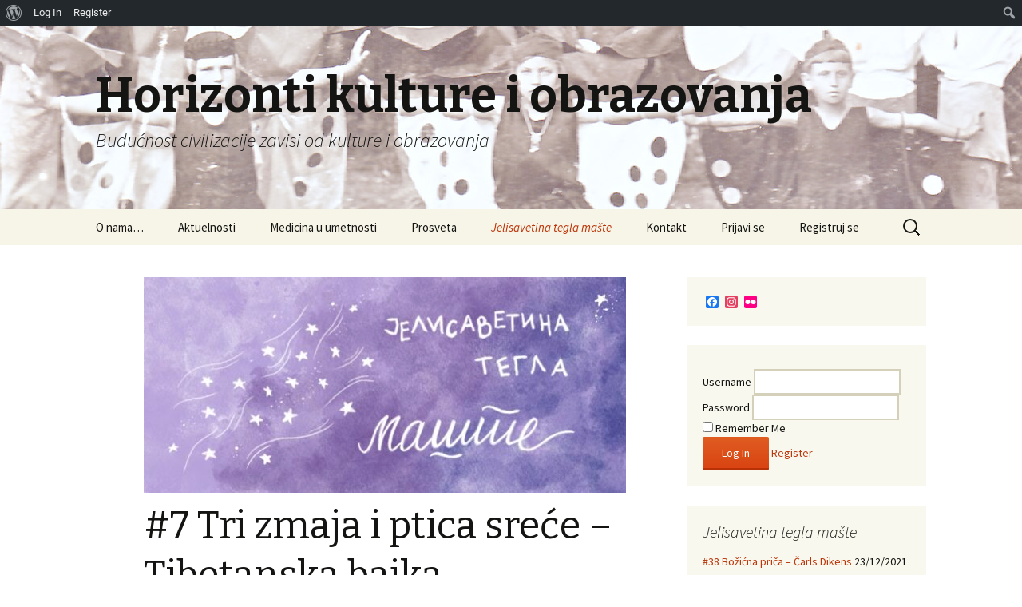

--- FILE ---
content_type: text/html; charset=UTF-8
request_url: https://www.horizontiko.rs/archives/podcast/7-tri-zmaja-i-ptica-srece-tibetanska-bajka
body_size: 60603
content:
<!DOCTYPE html>
<!--[if IE 7]>
<html class="ie ie7" lang="en"
	prefix="og: https://ogp.me/ns#" >
<![endif]-->
<!--[if IE 8]>
<html class="ie ie8" lang="en"
	prefix="og: https://ogp.me/ns#" >
<![endif]-->
<!--[if !(IE 7) & !(IE 8)]><!-->
<html lang="en"
	prefix="og: https://ogp.me/ns#" >
<!--<![endif]-->
<head>
	<meta charset="UTF-8">
	<meta name="viewport" content="width=device-width">
	
	<link rel="profile" href="http://gmpg.org/xfn/11">
	<link rel="pingback" href="https://www.horizontiko.rs/xmlrpc.php">
	<!--[if lt IE 9]>
	<script src="https://www.horizontiko.rs/wp-content/themes/twentythirteen/js/html5.js"></script>
	<![endif]-->
	
		<!-- All in One SEO 4.1.1.1 -->
		<title>#7 Tri zmaja i ptica sreće – Tibetanska bajka |</title>
		<meta name="description" content="Zmajevi kao mitska bića nekada mogu biti prikazani kao dobri a nekada kao loši. Poslušajte sledeću tibetansku bajku i čućete kakvu su ulogu imala ova tri zmaja."/>
		<meta name="keywords" content="predškolci osnovci bajka zmaj" />
		<link rel="canonical" href="https://www.horizontiko.rs/archives/podcast/7-tri-zmaja-i-ptica-srece-tibetanska-bajka" />
		<meta property="og:site_name" content="Horizonti kulture i obrazovanja | Budućnost civilizacije zavisi od kulture i obrazovanja" />
		<meta property="og:type" content="article" />
		<meta property="og:title" content="#7 Tri zmaja i ptica sreće – Tibetanska bajka |" />
		<meta property="og:description" content="Zmajevi kao mitska bića nekada mogu biti prikazani kao dobri a nekada kao loši. Poslušajte sledeću tibetansku bajku i čućete kakvu su ulogu imala ova tri zmaja." />
		<meta property="og:url" content="https://www.horizontiko.rs/archives/podcast/7-tri-zmaja-i-ptica-srece-tibetanska-bajka" />
		<meta property="article:published_time" content="2021-06-21T05:24:59Z" />
		<meta property="article:modified_time" content="2021-06-21T05:36:57Z" />
		<meta name="twitter:card" content="summary" />
		<meta name="twitter:domain" content="www.horizontiko.rs" />
		<meta name="twitter:title" content="#7 Tri zmaja i ptica sreće – Tibetanska bajka |" />
		<meta name="twitter:description" content="Zmajevi kao mitska bića nekada mogu biti prikazani kao dobri a nekada kao loši. Poslušajte sledeću tibetansku bajku i čućete kakvu su ulogu imala ova tri zmaja." />
		<meta name="google" content="nositelinkssearchbox" />
		<script type="application/ld+json" class="aioseo-schema">
			{"@context":"https:\/\/schema.org","@graph":[{"@type":"WebSite","@id":"https:\/\/www.horizontiko.rs\/#website","url":"https:\/\/www.horizontiko.rs\/","name":"Horizonti kulture i obrazovanja","description":"Budu\u0107nost civilizacije zavisi od kulture i obrazovanja","publisher":{"@id":"https:\/\/www.horizontiko.rs\/#organization"}},{"@type":"Organization","@id":"https:\/\/www.horizontiko.rs\/#organization","name":"Horizonti kulture i obrazovanja","url":"https:\/\/www.horizontiko.rs\/"},{"@type":"BreadcrumbList","@id":"https:\/\/www.horizontiko.rs\/archives\/podcast\/7-tri-zmaja-i-ptica-srece-tibetanska-bajka#breadcrumblist","itemListElement":[{"@type":"ListItem","@id":"https:\/\/www.horizontiko.rs\/#listItem","position":"1","item":{"@id":"https:\/\/www.horizontiko.rs\/#item","name":"Home","description":"Aktuelnosti | https:\/\/www.horizontiko.rs\/archives\/podcast\/7-tri-zmaja-i-ptica-srece-tibetanska-bajka","url":"https:\/\/www.horizontiko.rs\/"},"nextItem":"https:\/\/www.horizontiko.rs\/archives\/podcast\/7-tri-zmaja-i-ptica-srece-tibetanska-bajka#listItem"},{"@type":"ListItem","@id":"https:\/\/www.horizontiko.rs\/archives\/podcast\/7-tri-zmaja-i-ptica-srece-tibetanska-bajka#listItem","position":"2","item":{"@id":"https:\/\/www.horizontiko.rs\/archives\/podcast\/7-tri-zmaja-i-ptica-srece-tibetanska-bajka#item","name":"#7 Tri zmaja i ptica sre\u0107e \u2013 Tibetanska bajka","description":"Zmajevi kao mitska bi\u0107a nekada mogu biti prikazani kao dobri a nekada kao lo\u0161i. Poslu\u0161ajte slede\u0107u tibetansku bajku i \u010du\u0107ete kakvu su ulogu imala ova tri zmaja.","url":"https:\/\/www.horizontiko.rs\/archives\/podcast\/7-tri-zmaja-i-ptica-srece-tibetanska-bajka"},"previousItem":"https:\/\/www.horizontiko.rs\/#listItem"}]},{"@type":"Person","@id":"https:\/\/www.horizontiko.rs\/archives\/author\/admin#author","url":"https:\/\/www.horizontiko.rs\/archives\/author\/admin","name":"Emil Vlaji\u0107","image":{"@type":"ImageObject","@id":"https:\/\/www.horizontiko.rs\/archives\/podcast\/7-tri-zmaja-i-ptica-srece-tibetanska-bajka#authorImage","url":"\/\/www.gravatar.com\/avatar\/98a2f8b15fd11e0d090d01a7e97e773d?s=96&#038;r=g&#038;d=mm","width":"96","height":"96","caption":"Emil Vlaji\u0107"}},{"@type":"WebPage","@id":"https:\/\/www.horizontiko.rs\/archives\/podcast\/7-tri-zmaja-i-ptica-srece-tibetanska-bajka#webpage","url":"https:\/\/www.horizontiko.rs\/archives\/podcast\/7-tri-zmaja-i-ptica-srece-tibetanska-bajka","name":"#7 Tri zmaja i ptica sre\u0107e \u2013 Tibetanska bajka |","description":"Zmajevi kao mitska bi\u0107a nekada mogu biti prikazani kao dobri a nekada kao lo\u0161i. Poslu\u0161ajte slede\u0107u tibetansku bajku i \u010du\u0107ete kakvu su ulogu imala ova tri zmaja.","inLanguage":"en","isPartOf":{"@id":"https:\/\/www.horizontiko.rs\/#website"},"breadcrumb":{"@id":"https:\/\/www.horizontiko.rs\/archives\/podcast\/7-tri-zmaja-i-ptica-srece-tibetanska-bajka#breadcrumblist"},"author":"https:\/\/www.horizontiko.rs\/archives\/podcast\/7-tri-zmaja-i-ptica-srece-tibetanska-bajka#author","creator":"https:\/\/www.horizontiko.rs\/archives\/podcast\/7-tri-zmaja-i-ptica-srece-tibetanska-bajka#author","image":{"@type":"ImageObject","@id":"https:\/\/www.horizontiko.rs\/#mainImage","url":"https:\/\/www.horizontiko.rs\/wp-content\/uploads\/2021\/05\/IMG-07a16042266fed2dcab52cbedd5aa69e-V.jpg","width":"820","height":"360"},"primaryImageOfPage":{"@id":"https:\/\/www.horizontiko.rs\/archives\/podcast\/7-tri-zmaja-i-ptica-srece-tibetanska-bajka#mainImage"},"datePublished":"2021-06-21T05:24:59+01:00","dateModified":"2021-06-21T05:36:57+01:00"}]}
		</script>
		<!-- All in One SEO -->

<link rel='dns-prefetch' href='//fonts.googleapis.com' />
<link rel='dns-prefetch' href='//s.w.org' />
<link href='https://fonts.gstatic.com' crossorigin rel='preconnect' />
<link rel="alternate" type="application/rss+xml" title="Horizonti kulture i obrazovanja &raquo; Feed" href="https://www.horizontiko.rs/feed" />
<link rel="alternate" type="application/rss+xml" title="Horizonti kulture i obrazovanja &raquo; Comments Feed" href="https://www.horizontiko.rs/comments/feed" />
		<script type="text/javascript">
			window._wpemojiSettings = {"baseUrl":"https:\/\/s.w.org\/images\/core\/emoji\/12.0.0-1\/72x72\/","ext":".png","svgUrl":"https:\/\/s.w.org\/images\/core\/emoji\/12.0.0-1\/svg\/","svgExt":".svg","source":{"concatemoji":"https:\/\/www.horizontiko.rs\/wp-includes\/js\/wp-emoji-release.min.js?ver=5.3.17"}};
			!function(e,a,t){var n,r,o,i=a.createElement("canvas"),p=i.getContext&&i.getContext("2d");function s(e,t){var a=String.fromCharCode;p.clearRect(0,0,i.width,i.height),p.fillText(a.apply(this,e),0,0);e=i.toDataURL();return p.clearRect(0,0,i.width,i.height),p.fillText(a.apply(this,t),0,0),e===i.toDataURL()}function c(e){var t=a.createElement("script");t.src=e,t.defer=t.type="text/javascript",a.getElementsByTagName("head")[0].appendChild(t)}for(o=Array("flag","emoji"),t.supports={everything:!0,everythingExceptFlag:!0},r=0;r<o.length;r++)t.supports[o[r]]=function(e){if(!p||!p.fillText)return!1;switch(p.textBaseline="top",p.font="600 32px Arial",e){case"flag":return s([127987,65039,8205,9895,65039],[127987,65039,8203,9895,65039])?!1:!s([55356,56826,55356,56819],[55356,56826,8203,55356,56819])&&!s([55356,57332,56128,56423,56128,56418,56128,56421,56128,56430,56128,56423,56128,56447],[55356,57332,8203,56128,56423,8203,56128,56418,8203,56128,56421,8203,56128,56430,8203,56128,56423,8203,56128,56447]);case"emoji":return!s([55357,56424,55356,57342,8205,55358,56605,8205,55357,56424,55356,57340],[55357,56424,55356,57342,8203,55358,56605,8203,55357,56424,55356,57340])}return!1}(o[r]),t.supports.everything=t.supports.everything&&t.supports[o[r]],"flag"!==o[r]&&(t.supports.everythingExceptFlag=t.supports.everythingExceptFlag&&t.supports[o[r]]);t.supports.everythingExceptFlag=t.supports.everythingExceptFlag&&!t.supports.flag,t.DOMReady=!1,t.readyCallback=function(){t.DOMReady=!0},t.supports.everything||(n=function(){t.readyCallback()},a.addEventListener?(a.addEventListener("DOMContentLoaded",n,!1),e.addEventListener("load",n,!1)):(e.attachEvent("onload",n),a.attachEvent("onreadystatechange",function(){"complete"===a.readyState&&t.readyCallback()})),(n=t.source||{}).concatemoji?c(n.concatemoji):n.wpemoji&&n.twemoji&&(c(n.twemoji),c(n.wpemoji)))}(window,document,window._wpemojiSettings);
		</script>
		<style type="text/css">
img.wp-smiley,
img.emoji {
	display: inline !important;
	border: none !important;
	box-shadow: none !important;
	height: 1em !important;
	width: 1em !important;
	margin: 0 .07em !important;
	vertical-align: -0.1em !important;
	background: none !important;
	padding: 0 !important;
}
</style>
	<link rel='stylesheet' id='ultimate-tables-style-css'  href='https://www.horizontiko.rs/wp-content/plugins/ultimate-tables/css/ultimate-tables.css?ver=5.3.17' type='text/css' media='all' />
<link rel='stylesheet' id='ultimate-datatables-style-css'  href='https://www.horizontiko.rs/wp-content/plugins/ultimate-tables/css/jquery.dataTables.css?ver=5.3.17' type='text/css' media='all' />
<link rel='stylesheet' id='dashicons-css'  href='https://www.horizontiko.rs/wp-includes/css/dashicons.min.css?ver=5.3.17' type='text/css' media='all' />
<link rel='stylesheet' id='admin-bar-css'  href='https://www.horizontiko.rs/wp-includes/css/admin-bar.min.css?ver=5.3.17' type='text/css' media='all' />
<link rel='stylesheet' id='wp-block-library-css'  href='https://www.horizontiko.rs/wp-includes/css/dist/block-library/style.min.css?ver=5.3.17' type='text/css' media='all' />
<link rel='stylesheet' id='wp-block-library-theme-css'  href='https://www.horizontiko.rs/wp-includes/css/dist/block-library/theme.min.css?ver=5.3.17' type='text/css' media='all' />
<link rel='stylesheet' id='bp-member-block-css'  href='https://www.horizontiko.rs/wp-content/plugins/buddypress/bp-members/css/blocks/member.min.css?ver=8.0.0' type='text/css' media='all' />
<link rel='stylesheet' id='bp-members-block-css'  href='https://www.horizontiko.rs/wp-content/plugins/buddypress/bp-members/css/blocks/members.min.css?ver=8.0.0' type='text/css' media='all' />
<link rel='stylesheet' id='buddy-custom-style-css'  href='https://www.horizontiko.rs/wp-content/plugins/buddy-registration-widget/assets/css/buddypress-override.css?ver=5.3.17' type='text/css' media='all' />
<link rel='stylesheet' id='bp-admin-bar-css'  href='https://www.horizontiko.rs/wp-content/plugins/buddypress/bp-core/css/admin-bar.min.css?ver=8.0.0' type='text/css' media='all' />
<link rel='stylesheet' id='bp-nouveau-css'  href='https://www.horizontiko.rs/wp-content/plugins/buddypress/bp-templates/bp-nouveau/css/buddypress.min.css?ver=8.0.0' type='text/css' media='screen' />
<link rel='stylesheet' id='contact-form-7-css'  href='https://www.horizontiko.rs/wp-content/plugins/contact-form-7/includes/css/styles.css?ver=5.1.7' type='text/css' media='all' />
<link rel='stylesheet' id='thumbs_rating_styles-css'  href='https://www.horizontiko.rs/wp-content/plugins/link-library/upvote-downvote/css/style.css?ver=1.0.0' type='text/css' media='all' />
<link rel='stylesheet' id='ssp-recent-episodes-css'  href='https://www.horizontiko.rs/wp-content/plugins/seriously-simple-podcasting/assets/css/recent-episodes.css?ver=2.7.2' type='text/css' media='all' />
<link rel='stylesheet' id='toc-screen-css'  href='https://www.horizontiko.rs/wp-content/plugins/table-of-contents-plus/screen.min.css?ver=2002' type='text/css' media='all' />
<link rel='stylesheet' id='mc4wp-form-basic-css'  href='https://www.horizontiko.rs/wp-content/plugins/mailchimp-for-wp/assets/css/form-basic.css?ver=4.8.5' type='text/css' media='all' />
<link rel='stylesheet' id='twentythirteen-fonts-css'  href='https://fonts.googleapis.com/css?family=Source+Sans+Pro%3A300%2C400%2C700%2C300italic%2C400italic%2C700italic%7CBitter%3A400%2C700&#038;subset=latin%2Clatin-ext' type='text/css' media='all' />
<link rel='stylesheet' id='genericons-css'  href='https://www.horizontiko.rs/wp-content/themes/twentythirteen/genericons/genericons.css?ver=3.0.3' type='text/css' media='all' />
<link rel='stylesheet' id='twentythirteen-style-css'  href='https://www.horizontiko.rs/wp-content/themes/twentythirteen/style.css?ver=2013-07-18' type='text/css' media='all' />
<link rel='stylesheet' id='twentythirteen-block-style-css'  href='https://www.horizontiko.rs/wp-content/themes/twentythirteen/css/blocks.css?ver=2018-12-30' type='text/css' media='all' />
<!--[if lt IE 9]>
<link rel='stylesheet' id='twentythirteen-ie-css'  href='https://www.horizontiko.rs/wp-content/themes/twentythirteen/css/ie.css?ver=2013-07-18' type='text/css' media='all' />
<![endif]-->
<link rel='stylesheet' id='addtoany-css'  href='https://www.horizontiko.rs/wp-content/plugins/add-to-any/addtoany.min.css?ver=1.15' type='text/css' media='all' />
<script type='text/javascript' src='https://www.horizontiko.rs/wp-includes/js/jquery/jquery.js?ver=1.12.4-wp'></script>
<script type='text/javascript' src='https://www.horizontiko.rs/wp-includes/js/jquery/jquery-migrate.min.js?ver=1.4.1'></script>
<script type='text/javascript' src='https://www.horizontiko.rs/wp-content/plugins/add-to-any/addtoany.min.js?ver=1.1'></script>
<script type='text/javascript' src='https://www.horizontiko.rs/wp-content/plugins/buddy-registration-widget/assets/js/buddypress-override.js?ver=5.3.17'></script>
<script type='text/javascript'>
/* <![CDATA[ */
var _zxcvbnSettings = {"src":"https:\/\/www.horizontiko.rs\/wp-includes\/js\/zxcvbn.min.js"};
/* ]]> */
</script>
<script type='text/javascript' src='https://www.horizontiko.rs/wp-includes/js/zxcvbn-async.min.js?ver=1.0'></script>
<script type='text/javascript' src='https://www.horizontiko.rs/wp-content/plugins/buddypress/bp-core/js/widget-members.min.js?ver=8.0.0'></script>
<script type='text/javascript' src='https://www.horizontiko.rs/wp-content/plugins/buddypress/bp-core/js/jquery-query.min.js?ver=8.0.0'></script>
<script type='text/javascript' src='https://www.horizontiko.rs/wp-content/plugins/buddypress/bp-core/js/vendor/jquery-cookie.min.js?ver=8.0.0'></script>
<script type='text/javascript' src='https://www.horizontiko.rs/wp-content/plugins/buddypress/bp-core/js/vendor/jquery-scroll-to.min.js?ver=8.0.0'></script>
<script type='text/javascript'>
/* <![CDATA[ */
var thumbs_rating_ajax = {"ajax_url":"https:\/\/www.horizontiko.rs\/wp-admin\/admin-ajax.php","nonce":"05df92cedc"};
/* ]]> */
</script>
<script type='text/javascript' src='https://www.horizontiko.rs/wp-content/plugins/link-library/upvote-downvote/js/general.js?ver=4.0.1'></script>
<link rel='https://api.w.org/' href='https://www.horizontiko.rs/wp-json/' />
<link rel="EditURI" type="application/rsd+xml" title="RSD" href="https://www.horizontiko.rs/xmlrpc.php?rsd" />
<link rel="wlwmanifest" type="application/wlwmanifest+xml" href="https://www.horizontiko.rs/wp-includes/wlwmanifest.xml" /> 
<link rel='prev' title='#6 Huanglong, zmaj mudrosti – Kineska bajka' href='https://www.horizontiko.rs/archives/podcast/6-huanglong-zmaj-mudrosti-kineska-bajka' />
<link rel='next' title='# 8 Čarobno uvo &#8211; Nikola Jeremić' href='https://www.horizontiko.rs/archives/podcast/8-carobno-uvo-nikola-jeremic' />
<meta name="generator" content="WordPress 5.3.17" />
<meta name="generator" content="Seriously Simple Podcasting 2.7.2" />
<link rel='shortlink' href='https://www.horizontiko.rs/?p=3021' />
<link rel="alternate" type="application/json+oembed" href="https://www.horizontiko.rs/wp-json/oembed/1.0/embed?url=https%3A%2F%2Fwww.horizontiko.rs%2Farchives%2Fpodcast%2F7-tri-zmaja-i-ptica-srece-tibetanska-bajka" />
<link rel="alternate" type="text/xml+oembed" href="https://www.horizontiko.rs/wp-json/oembed/1.0/embed?url=https%3A%2F%2Fwww.horizontiko.rs%2Farchives%2Fpodcast%2F7-tri-zmaja-i-ptica-srece-tibetanska-bajka&#038;format=xml" />

<script data-cfasync="false">
window.a2a_config=window.a2a_config||{};a2a_config.callbacks=[];a2a_config.overlays=[];a2a_config.templates={};
(function(d,s,a,b){a=d.createElement(s);b=d.getElementsByTagName(s)[0];a.async=1;a.src="https://static.addtoany.com/menu/page.js";b.parentNode.insertBefore(a,b);})(document,"script");
</script>

	<script type="text/javascript">var ajaxurl = 'https://www.horizontiko.rs/wp-admin/admin-ajax.php';</script>


<link rel="alternate" type="application/rss+xml" title="Podcast RSS feed" href="https://www.horizontiko.rs/feed/podcast" />

<!-- Analytics by WP-Statistics v13.0.8 - https://wp-statistics.com/ -->
	<style type="text/css" id="twentythirteen-header-css">
		.site-header {
		background: url(https://www.horizontiko.rs/wp-content/uploads/2015/02/4-Zabalj-1600x230-a.jpg) no-repeat scroll top;
		background-size: 1600px auto;
	}
	@media (max-width: 767px) {
		.site-header {
			background-size: 768px auto;
		}
	}
	@media (max-width: 359px) {
		.site-header {
			background-size: 360px auto;
		}
	}
			</style>
	<style type="text/css" media="print">#wpadminbar { display:none; }</style>
	<style type="text/css" media="screen">
	html { margin-top: 32px !important; }
	* html body { margin-top: 32px !important; }
	@media screen and ( max-width: 782px ) {
		html { margin-top: 46px !important; }
		* html body { margin-top: 46px !important; }
	}
</style>
	</head>

<body class="bp-nouveau podcast-template-default single single-podcast postid-3021 admin-bar no-customize-support wp-embed-responsive single-author sidebar no-js">
		<div id="page" class="hfeed site">
		<header id="masthead" class="site-header" role="banner">
			<a class="home-link" href="https://www.horizontiko.rs/" title="Horizonti kulture i obrazovanja" rel="home">
				<h1 class="site-title">Horizonti kulture i obrazovanja</h1>
				<h2 class="site-description">Budućnost civilizacije zavisi od kulture i obrazovanja</h2>
			</a>

			<div id="navbar" class="navbar">
				<nav id="site-navigation" class="navigation main-navigation" role="navigation">
					<button class="menu-toggle">Menu</button>
					<a class="screen-reader-text skip-link" href="#content" title="Skip to content">Skip to content</a>
					<div class="menu-svi-nasi-blogovi-container"><ul id="primary-menu" class="nav-menu"><li id="menu-item-60" class="menu-item menu-item-type-post_type menu-item-object-page menu-item-has-children menu-item-60"><a href="https://www.horizontiko.rs/about">O nama…</a>
<ul class="sub-menu">
	<li id="menu-item-63" class="menu-item menu-item-type-post_type menu-item-object-page menu-item-63"><a href="https://www.horizontiko.rs/about/o-nama-ciljevi">O nama… ciljevi</a></li>
	<li id="menu-item-68" class="menu-item menu-item-type-post_type menu-item-object-page menu-item-68"><a href="https://www.horizontiko.rs/66-2">Horizonti kulture i obrazovanja – statut</a></li>
	<li id="menu-item-485" class="menu-item menu-item-type-post_type menu-item-object-page menu-item-privacy-policy menu-item-485"><a href="https://www.horizontiko.rs/about/moji-blogovi">Moji blogovi</a></li>
</ul>
</li>
<li id="menu-item-729" class="menu-item menu-item-type-post_type menu-item-object-page menu-item-home menu-item-729"><a href="https://www.horizontiko.rs/">Aktuelnosti</a></li>
<li id="menu-item-3351" class="menu-item menu-item-type-post_type menu-item-object-page menu-item-has-children menu-item-3351"><a href="https://www.horizontiko.rs/medicina-u-umetnosti-2">Medicina u umetnosti</a>
<ul class="sub-menu">
	<li id="menu-item-3669" class="menu-item menu-item-type-post_type menu-item-object-page menu-item-has-children menu-item-3669"><a href="https://www.horizontiko.rs/ad-manum-medici-xiv-zajecar-2025">Ad manum medici XIV, Zaječar 2025.</a>
	<ul class="sub-menu">
		<li id="menu-item-3714" class="menu-item menu-item-type-post_type menu-item-object-page menu-item-3714"><a href="https://www.horizontiko.rs/nagradene-fotografije">Nagrađene fotografije</a></li>
		<li id="menu-item-3670" class="menu-item menu-item-type-post_type menu-item-object-page menu-item-3670"><a href="https://www.horizontiko.rs/ad-manum-medici-xiv-pojedinac">Ad manum medici XIV, &#8220;Pojedinac&#8221;</a></li>
		<li id="menu-item-3662" class="menu-item menu-item-type-post_type menu-item-object-page menu-item-3662"><a href="https://www.horizontiko.rs/ad-manum-medici-xiv-grupa">Ad manum medici XIV, “Grupa”</a></li>
		<li id="menu-item-3668" class="menu-item menu-item-type-post_type menu-item-object-page menu-item-3668"><a href="https://www.horizontiko.rs/ad-manum-medici-xiv-urbani-momenti">Ad manum medici XIV, “Urbani momenti”</a></li>
		<li id="menu-item-3667" class="menu-item menu-item-type-post_type menu-item-object-page menu-item-3667"><a href="https://www.horizontiko.rs/ad-manum-medici-xiv-gradska">Ad manum medici XIV, “Gradska”</a></li>
		<li id="menu-item-3666" class="menu-item menu-item-type-post_type menu-item-object-page menu-item-3666"><a href="https://www.horizontiko.rs/ad-manum-medici-xiv-detalji">Ad manum medici XIV, “Detalji”</a></li>
		<li id="menu-item-3665" class="menu-item menu-item-type-post_type menu-item-object-page menu-item-3665"><a href="https://www.horizontiko.rs/ad-manum-medici-xiv-biologija">Ad manum medici XIV, “Biologija”</a></li>
		<li id="menu-item-3664" class="menu-item menu-item-type-post_type menu-item-object-page menu-item-3664"><a href="https://www.horizontiko.rs/ad-manum-medici-xiv-voda">Ad manum medici XIV, “Voda”</a></li>
		<li id="menu-item-3663" class="menu-item menu-item-type-post_type menu-item-object-page menu-item-3663"><a href="https://www.horizontiko.rs/ad-manum-medici-xiv-horizont">Ad manum medici XIV, “Horizont”</a></li>
	</ul>
</li>
	<li id="menu-item-3496" class="menu-item menu-item-type-post_type menu-item-object-page menu-item-has-children menu-item-3496"><a href="https://www.horizontiko.rs/medicina-u-umetnosti-2025">Medicina u umetnosti XI i XII (2025)</a>
	<ul class="sub-menu">
		<li id="menu-item-3686" class="menu-item menu-item-type-post_type menu-item-object-page menu-item-3686"><a href="https://www.horizontiko.rs/medicina-u-umetnosti-2025-zbornik-sazetaka">Medicina u umetnosti 2025. Zbornik sažetaka</a></li>
		<li id="menu-item-3678" class="menu-item menu-item-type-post_type menu-item-object-page menu-item-3678"><a href="https://www.horizontiko.rs/ad-manum-medici-xiv-program">Medicina u umetnosti 2025 – Program</a></li>
		<li id="menu-item-3495" class="menu-item menu-item-type-post_type menu-item-object-page menu-item-3495"><a href="https://www.horizontiko.rs/medicine-in-art-2025-symposium">Medicine in Art  XI and XII (2025) &#8211; eng.</a></li>
	</ul>
</li>
	<li id="menu-item-3445" class="menu-item menu-item-type-post_type menu-item-object-page menu-item-3445"><a href="https://www.horizontiko.rs/medicina-u-umetnosti-10">Medicina u umetnosti  X (2024)</a></li>
	<li id="menu-item-3335" class="menu-item menu-item-type-post_type menu-item-object-page menu-item-has-children menu-item-3335"><a href="https://www.horizontiko.rs/medicina-u-umetnosti">Medicina u umetnosti IX, (2023.)</a>
	<ul class="sub-menu">
		<li id="menu-item-3428" class="menu-item menu-item-type-post_type menu-item-object-page menu-item-3428"><a href="https://www.horizontiko.rs/program-devetog-simpozijuma-medicina-u-umetnosti-2023">Program Devetog simpozijuma Medicina u umetnosti 2023.</a></li>
	</ul>
</li>
	<li id="menu-item-3340" class="menu-item menu-item-type-post_type menu-item-object-page menu-item-3340"><a href="https://www.horizontiko.rs/prethodni-simpozijumi">Prethodni simpozijumi</a></li>
</ul>
</li>
<li id="menu-item-1327" class="menu-item menu-item-type-post_type menu-item-object-page menu-item-has-children menu-item-1327"><a href="https://www.horizontiko.rs/ja-nisam-samo-ucitelj">Prosveta</a>
<ul class="sub-menu">
	<li id="menu-item-2318" class="menu-item menu-item-type-taxonomy menu-item-object-category menu-item-2318"><a href="https://www.horizontiko.rs/archives/category/blog-ucitelji">Blog ucitelji</a></li>
	<li id="menu-item-2591" class="menu-item menu-item-type-post_type menu-item-object-page menu-item-has-children menu-item-2591"><a href="https://www.horizontiko.rs/sta-je-to-medicina-propozicije-konkursa">&#8220;Šta je to medicina?&#8221; &#8211; Propozicije konkursa</a>
	<ul class="sub-menu">
		<li id="menu-item-2595" class="menu-item menu-item-type-post_type menu-item-object-page menu-item-2595"><a href="https://www.horizontiko.rs/sta-je-to-medicina-posteri">&#8220;Šta je to medicina?&#8221; &#8211; posteri</a></li>
		<li id="menu-item-2593" class="menu-item menu-item-type-post_type menu-item-object-page menu-item-2593"><a href="https://www.horizontiko.rs/sta-je-to-medicina-izlozba">&#8220;Šta je to medicina?&#8221; &#8211; izlozba</a></li>
		<li id="menu-item-2580" class="menu-item menu-item-type-post_type menu-item-object-page menu-item-2580"><a href="https://www.horizontiko.rs/sta-je-to-medicina-izlozba-postera">“Šta je to medicina?” – izlozba postera</a></li>
	</ul>
</li>
	<li id="menu-item-1664" class="menu-item menu-item-type-post_type menu-item-object-page menu-item-has-children menu-item-1664"><a href="https://www.horizontiko.rs/problematicno-dete">Problematično dete</a>
	<ul class="sub-menu">
		<li id="menu-item-608" class="menu-item menu-item-type-taxonomy menu-item-object-category menu-item-608"><a href="https://www.horizontiko.rs/archives/category/problematicno-dete">Blog Problematično dete</a></li>
		<li id="menu-item-492" class="menu-item menu-item-type-post_type menu-item-object-page menu-item-492"><a href="https://www.horizontiko.rs/problematicno-dete-u-razredu-odrzani-seminari-page">&#8220;Problematično dete u razredu&#8221; &#8211; održani seminari Page</a></li>
	</ul>
</li>
	<li id="menu-item-1661" class="menu-item menu-item-type-post_type menu-item-object-page menu-item-has-children menu-item-1661"><a href="https://www.horizontiko.rs/kreativnost">Kreativnost</a>
	<ul class="sub-menu">
		<li id="menu-item-164" class="menu-item menu-item-type-taxonomy menu-item-object-category menu-item-164"><a href="https://www.horizontiko.rs/archives/category/kreativnsot">Blog o kreativnosti</a></li>
		<li id="menu-item-474" class="menu-item menu-item-type-post_type menu-item-object-page menu-item-474"><a href="https://www.horizontiko.rs/kreativno-dete-u-razredu-odrzana-tribina-br-1">“Kreativno dete u razredu” – održana tribina br. 1</a></li>
		<li id="menu-item-471" class="menu-item menu-item-type-post_type menu-item-object-page menu-item-471"><a href="https://www.horizontiko.rs/kreativno-dete-u-razredu-odrzana-tribina-br-2">“Kreativno dete u razredu” – održana tribina br. 2</a></li>
	</ul>
</li>
	<li id="menu-item-1867" class="menu-item menu-item-type-post_type menu-item-object-page menu-item-has-children menu-item-1867"><a href="https://www.horizontiko.rs/ja-imam-epilepsiju">“Ja imam epilepsiju”</a>
	<ul class="sub-menu">
		<li id="menu-item-1700" class="menu-item menu-item-type-taxonomy menu-item-object-category menu-item-1700"><a href="https://www.horizontiko.rs/archives/category/epilepsija">Epilepsija blog</a></li>
	</ul>
</li>
	<li id="menu-item-959" class="menu-item menu-item-type-taxonomy menu-item-object-category menu-item-has-children menu-item-959"><a href="https://www.horizontiko.rs/archives/category/zdrava-ishrana">Zdrava ishrana</a>
	<ul class="sub-menu">
		<li id="menu-item-1457" class="menu-item menu-item-type-post_type menu-item-object-page menu-item-1457"><a href="https://www.horizontiko.rs/hranimo-se-zdravo-posteri">&#8220;Hranimo se zdravo&#8221; &#8211; Prihvaćeni posteri</a></li>
		<li id="menu-item-1531" class="menu-item menu-item-type-post_type menu-item-object-page menu-item-1531"><a href="https://www.horizontiko.rs/hranimo-se-zdravo-nagradeni-posteri">&#8220;Hranimo se zdravo&#8221; &#8211; nagrađeni posteri</a></li>
		<li id="menu-item-2624" class="menu-item menu-item-type-post_type menu-item-object-page menu-item-2624"><a href="https://www.horizontiko.rs/hranimo-se-zdravo-galerija-slika-opsti-utisak">Hranimo se zdravo – galerija slika: opšti utisak</a></li>
	</ul>
</li>
	<li id="menu-item-253" class="menu-item menu-item-type-taxonomy menu-item-object-category menu-item-253"><a href="https://www.horizontiko.rs/archives/category/skole-u-srbiji-u-xx-veku">Škole u XX veku</a></li>
</ul>
</li>
<li id="menu-item-3363" class="menu-item menu-item-type-post_type menu-item-object-page current-menu-ancestor current_page_ancestor menu-item-has-children menu-item-3363"><a href="https://www.horizontiko.rs/jelisavetina-tegla-maste-2">Jelisavetina tegla mašte</a>
<ul class="sub-menu">
	<li id="menu-item-3369" class="menu-item menu-item-type-post_type menu-item-object-page menu-item-has-children menu-item-3369"><a href="https://www.horizontiko.rs/jelisavetina-tegla-maste-poezija">Jelisavetina tegla mašte – poezija</a>
	<ul class="sub-menu">
		<li id="menu-item-3386" class="menu-item menu-item-type-post_type menu-item-object-page menu-item-3386"><a href="https://www.horizontiko.rs/jelisavetina-tegla-maste-3-vece-poezije">Jelisavetina tegla mašte – 3. Veče poezije</a></li>
		<li id="menu-item-3415" class="menu-item menu-item-type-post_type menu-item-object-page menu-item-3415"><a href="https://www.horizontiko.rs/jelisavetina-tegla-maste-4-vece-poezije">Jelisavetina tegla mašte – 4. Veče poezije</a></li>
	</ul>
</li>
	<li id="menu-item-2952" class="menu-item menu-item-type-post_type menu-item-object-page current-menu-ancestor current-menu-parent current_page_parent current_page_ancestor menu-item-has-children menu-item-2952"><a href="https://www.horizontiko.rs/jelisavetina-tegla-maste">Jelisavetina tegla mašte – podkast</a>
	<ul class="sub-menu">
		<li id="menu-item-2960" class="menu-item menu-item-type-post_type menu-item-object-podcast menu-item-2960"><a href="https://www.horizontiko.rs/archives/podcast/jelisavetina-tegla-maste">#0     Ovo sam ja</a></li>
		<li id="menu-item-3092" class="menu-item menu-item-type-post_type menu-item-object-podcast menu-item-3092"><a href="https://www.horizontiko.rs/archives/podcast/20-vrba-i-urma-sun-ju-din">#20 Vrba i Urma-Sun Ju Đin</a></li>
		<li id="menu-item-3093" class="menu-item menu-item-type-post_type menu-item-object-podcast menu-item-3093"><a href="https://www.horizontiko.rs/archives/podcast/19-janja">#19 Janja – Božidar Timotijević</a></li>
		<li id="menu-item-3094" class="menu-item menu-item-type-post_type menu-item-object-podcast menu-item-3094"><a href="https://www.horizontiko.rs/archives/podcast/18-slavujeva-nagrada-nada-jakimova">#18 Slavujeva nagrada – Nada Jakimova</a></li>
		<li id="menu-item-3075" class="menu-item menu-item-type-post_type menu-item-object-podcast menu-item-3075"><a href="https://www.horizontiko.rs/archives/podcast/17-kad-je-svraka-svraka-grigor-vitez">#17 Kad je svraka svraka – Grigor Vitez</a></li>
		<li id="menu-item-3076" class="menu-item menu-item-type-post_type menu-item-object-podcast menu-item-3076"><a href="https://www.horizontiko.rs/archives/podcast/16-kisa-i-kukurek-vojislav-stanojcic">#16 Kiša i kukurek – Vojislav Stanojčić</a></li>
		<li id="menu-item-3077" class="menu-item menu-item-type-post_type menu-item-object-podcast menu-item-3077"><a href="https://www.horizontiko.rs/archives/podcast/15-sunce-i-planina-vidoe-podgorec">#15 Sunce i planina – Vidoe Podgorec</a></li>
		<li id="menu-item-3078" class="menu-item menu-item-type-post_type menu-item-object-podcast menu-item-3078"><a href="https://www.horizontiko.rs/archives/podcast/14-nikola-tesla">#14 Nikola Tesla</a></li>
		<li id="menu-item-3079" class="menu-item menu-item-type-post_type menu-item-object-podcast menu-item-3079"><a href="https://www.horizontiko.rs/archives/podcast/13-mali-hlebni-ljudi-grozdana-olujic">#13 Mali hlebni ljudi-Grozdana Olujić</a></li>
		<li id="menu-item-3053" class="menu-item menu-item-type-post_type menu-item-object-podcast menu-item-3053"><a href="https://www.horizontiko.rs/archives/podcast/12-ogledalce-grigor-vitez">#12  Ogledalce- Grigor Vitez</a></li>
		<li id="menu-item-3048" class="menu-item menu-item-type-post_type menu-item-object-podcast menu-item-3048"><a href="https://www.horizontiko.rs/archives/podcast/11-sarenorepa-grozdana-olujic">#11 Šarenorepa – Grozdana Olujic</a></li>
		<li id="menu-item-3043" class="menu-item menu-item-type-post_type menu-item-object-podcast menu-item-3043"><a href="https://www.horizontiko.rs/archives/podcast/10-nebeska-reka-grozdana-olujic">10 Nebeska reka – Grozdana Olujić</a></li>
		<li id="menu-item-3035" class="menu-item menu-item-type-post_type menu-item-object-podcast menu-item-3035"><a href="https://www.horizontiko.rs/archives/podcast/9-koga-su-se-uplasili-albanska-bajka">#9 Koga su se uplašili – Albanska bajka</a></li>
		<li id="menu-item-3036" class="menu-item menu-item-type-post_type menu-item-object-podcast menu-item-3036"><a href="https://www.horizontiko.rs/archives/podcast/8-carobno-uvo-nikola-jeremic"># 8 Čarobno uvo – Nikola Jeremić</a></li>
		<li id="menu-item-3025" class="menu-item menu-item-type-post_type menu-item-object-podcast current-menu-item menu-item-3025"><a href="https://www.horizontiko.rs/archives/podcast/7-tri-zmaja-i-ptica-srece-tibetanska-bajka" aria-current="page">#7 Tri zmaja i ptica sreće – Tibetanska bajka</a></li>
		<li id="menu-item-3026" class="menu-item menu-item-type-post_type menu-item-object-podcast menu-item-3026"><a href="https://www.horizontiko.rs/archives/podcast/6-huanglong-zmaj-mudrosti-kineska-bajka">#6 Huanglong, zmaj mudrosti – Kineska bajka</a></li>
		<li id="menu-item-3009" class="menu-item menu-item-type-post_type menu-item-object-podcast menu-item-3009"><a href="https://www.horizontiko.rs/archives/podcast/5-velika-lopta-v-ivanov">#5 Velika lopta – V. Ivanov</a></li>
		<li id="menu-item-3003" class="menu-item menu-item-type-post_type menu-item-object-podcast menu-item-3003"><a href="https://www.horizontiko.rs/archives/podcast/4-svitac-trazi-prijatelje">#4 Svitac traži prijatelje</a></li>
		<li id="menu-item-2979" class="menu-item menu-item-type-post_type menu-item-object-podcast menu-item-2979"><a href="https://www.horizontiko.rs/archives/podcast/3-neces-mi-verovati">#3 Nećeš mi verovati</a></li>
		<li id="menu-item-2980" class="menu-item menu-item-type-post_type menu-item-object-podcast menu-item-2980"><a href="https://www.horizontiko.rs/archives/podcast/2-strasan-lav">#2 Strašan lav</a></li>
		<li id="menu-item-2974" class="menu-item menu-item-type-post_type menu-item-object-podcast menu-item-2974"><a href="https://www.horizontiko.rs/archives/podcast/1-zuca-racundzija">#1 Žuća račundžija</a></li>
	</ul>
</li>
</ul>
</li>
<li id="menu-item-2092" class="menu-item menu-item-type-post_type menu-item-object-page menu-item-2092"><a href="https://www.horizontiko.rs/kontakt">Kontakt</a></li>
<li id="menu-item-2908" class="bp-menu bp-login-nav menu-item menu-item-type-custom menu-item-object-custom menu-item-2908"><a href="https://www.horizontiko.rs/wp-login.php?redirect_to=https%3A%2F%2Fwww.horizontiko.rs%2Farchives%2Fpodcast%2F7-tri-zmaja-i-ptica-srece-tibetanska-bajka">Prijavi se</a></li>
<li id="menu-item-2912" class="bp-menu bp-register-nav menu-item menu-item-type-custom menu-item-object-custom menu-item-2912"><a href="http://www.horizontiko.rs/bp-register">Registruj se</a></li>
</ul></div>					<form role="search" method="get" class="search-form" action="https://www.horizontiko.rs/">
				<label>
					<span class="screen-reader-text">Search for:</span>
					<input type="search" class="search-field" placeholder="Search &hellip;" value="" name="s" />
				</label>
				<input type="submit" class="search-submit" value="Search" />
			</form>				</nav><!-- #site-navigation -->
			</div><!-- #navbar -->
		</header><!-- #masthead -->

		<div id="main" class="site-main">

	<div id="primary" class="content-area">
		<div id="content" class="site-content" role="main">

						
				
<article id="post-3021" class="post-3021 podcast type-podcast status-publish has-post-thumbnail hentry tag-predskolci-osnovci-bajka-zmaj series-jelisavetina_tegla_maste">
	<header class="entry-header">
				<div class="entry-thumbnail">
			<img width="604" height="270" src="https://www.horizontiko.rs/wp-content/uploads/2021/05/IMG-07a16042266fed2dcab52cbedd5aa69e-V-604x270.jpg" class="attachment-post-thumbnail size-post-thumbnail wp-post-image" alt="JTM" />		</div>
		
				<h1 class="entry-title">#7 Tri zmaja i ptica sreće – Tibetanska bajka</h1>
		
		<div class="entry-meta">
			<span class="tags-links"><a href="https://www.horizontiko.rs/archives/tag/predskolci-osnovci-bajka-zmaj" rel="tag">Predškolci osnovci bajka zmaj</a></span>					</div><!-- .entry-meta -->
	</header><!-- .entry-header -->

		<div class="entry-content">
		<div class="addtoany_share_save_container addtoany_content addtoany_content_top"><div class="a2a_kit a2a_kit_size_16 addtoany_list" data-a2a-url="https://www.horizontiko.rs/archives/podcast/7-tri-zmaja-i-ptica-srece-tibetanska-bajka" data-a2a-title="#7 Tri zmaja i ptica sreće – Tibetanska bajka"><a class="a2a_button_twitter" href="https://www.addtoany.com/add_to/twitter?linkurl=https%3A%2F%2Fwww.horizontiko.rs%2Farchives%2Fpodcast%2F7-tri-zmaja-i-ptica-srece-tibetanska-bajka&amp;linkname=%237%20Tri%20zmaja%20i%20ptica%20sre%C4%87e%20%E2%80%93%20Tibetanska%20bajka" title="Twitter" rel="nofollow noopener" target="_blank"></a><a class="a2a_button_facebook a2a_counter" href="https://www.addtoany.com/add_to/facebook?linkurl=https%3A%2F%2Fwww.horizontiko.rs%2Farchives%2Fpodcast%2F7-tri-zmaja-i-ptica-srece-tibetanska-bajka&amp;linkname=%237%20Tri%20zmaja%20i%20ptica%20sre%C4%87e%20%E2%80%93%20Tibetanska%20bajka" title="Facebook" rel="nofollow noopener" target="_blank"></a><a class="a2a_dd addtoany_share_save addtoany_share" href="https://www.addtoany.com/share"><img src="https://static.addtoany.com/buttons/favicon.png" alt="Share"></a></div></div><div class="podcast_player">
<div class="castos-player dark-mode" data-episode="3021-9dabe24">
	<div class="player">
		<div class="player__main">
			<div class="player__artwork player__artwork-3021-9dabe24">
				<img src="https://www.horizontiko.rs/wp-content/uploads/2021/05/received_176871137654793-1-1.jpeg" alt="" title="">
			</div>
			<div class="player__body">
				<div class="currently-playing">
					<div class="show">
						<strong></strong>
					</div>
					<div class="episode-title">#7 Tri zmaja i ptica sreće – Tibetanska bajka</div>
				</div>
				<div class="play-progress">
					<div class="play-pause-controls">
						<button title="Play" class="play-btn play-btn-3021-9dabe24"><span class="screen-reader-text">Play Episode</span></button>
						<button alt="Pause" class="pause-btn pause-btn-3021-9dabe24 hide"><span class="screen-reader-text">Pause Episode</span></button>
						<img src="https://www.horizontiko.rs/wp-content/plugins/seriously-simple-podcasting/assets/css/images/player/images/icon-loader.svg" class="loader loader-3021-9dabe24 hide"/>
					</div>
					<div>
						<audio preload="none" class="clip clip-3021-9dabe24">
							<source loop preload="none" src="https://www.horizontiko.rs/podcast-player/3021/7-tri-zmaja-i-ptica-srece-tibetanska-bajka.mp3">
						</audio>
						<div class="ssp-progress progress-3021-9dabe24" title="Seek">
							<span class="progress__filled progress__filled-3021-9dabe24"></span>
						</div>
						<div class="playback playback-3021-9dabe24">
							<div class="playback__controls">
								<button class="player-btn__volume player-btn__volume-3021-9dabe24" title="Mute/Unmute"><span class="screen-reader-text">Mute/Unmute Episode</span></button>
								<button data-skip="-10" class="player-btn__rwd" title="Rewind 10 seconds"><span class="screen-reader-text">Rewind 10 Seconds</span></button>
								<button data-speed="1" class="player-btn__speed player-btn__speed-3021-9dabe24" title="Playback Speed">1x</button>
								<button data-skip="30" class="player-btn__fwd" title="Fast Forward 30 seconds"><span class="screen-reader-text">Fast Forward 30 seconds</span></button>
							</div>
							<div class="playback__timers">
								<time id="timer-3021-9dabe24">00:00</time>
								<span>/</span>
								<!-- We need actual duration here from the server -->
								<time id="duration-3021-9dabe24"></time>
							</div>
						</div>
					</div>
				</div>
				<nav class="player-panels-nav">
											<button class="subscribe-btn" id="subscribe-btn-3021-9dabe24" title="Subscribe">Subscribe</button>
																<button class="share-btn" id="share-btn-3021-9dabe24" title="Share">Share</button>
									</nav>
			</div>
		</div>
	</div>
	<div class="player-panels player-panels-3021-9dabe24">
		<div class="subscribe player-panel subscribe-3021-9dabe24">
			<div class="close-btn close-btn-3021-9dabe24">
				<span></span>
				<span></span>
			</div>
			<div class="panel__inner">
				<div class="subscribe-icons">
																																																					</div>
				<div class="player-panel-row">
					<div class="title">
						RSS Feed					</div>
					<div>
						<input value="https://www.horizontiko.rs/feed/podcast/jelisavetina_tegla_maste" class="input-rss input-rss-3021-9dabe24" />
					</div>
					<button class="copy-rss copy-rss-3021-9dabe24"></button>
				</div>
			</div>
		</div>
		<div class="share share-3021-9dabe24 player-panel">
			<div class="close-btn close-btn-3021-9dabe24">
				<span></span>
				<span></span>
			</div>
			<div class="player-panel-row">
				<div class="title">
					Share				</div>
				<div class="icons-holder">
					<a href="https://www.facebook.com/sharer/sharer.php?u=https://www.horizontiko.rs/podcast-player/3021/7-tri-zmaja-i-ptica-srece-tibetanska-bajka.mp3&t=#7 Tri zmaja i ptica sreće – Tibetanska bajka"
					   target="_blank" class="share-icon facebook" title="Share on Facebook">
						<span></span>
					</a>
					<a href="https://twitter.com/intent/tweet?text=https://www.horizontiko.rs/podcast-player/3021/7-tri-zmaja-i-ptica-srece-tibetanska-bajka.mp3&url=#7 Tri zmaja i ptica sreće – Tibetanska bajka"
					   target="_blank" class="share-icon twitter" title="Share on Twitter">
						<span></span>
					</a>
					<a href="https://www.horizontiko.rs/podcast-player/3021/7-tri-zmaja-i-ptica-srece-tibetanska-bajka.mp3"
					   target="_blank" class="share-icon download" title="Download" download>
						<span></span>
					</a>
				</div>
			</div>
			<div class="player-panel-row">
				<div class="title">
					Link				</div>
				<div>
					<input value="https://www.horizontiko.rs/archives/podcast/7-tri-zmaja-i-ptica-srece-tibetanska-bajka" class="input-link input-link-3021-9dabe24"/>
				</div>
				<button class="copy-link copy-link-3021-9dabe24"></button>
			</div>
			<div class="player-panel-row">
				<div class="title">
					Embed				</div>
				<div style="height: 10px;">
					<input type="text" value='&lt;blockquote class=&quot;wp-embedded-content&quot;&gt;&lt;a href=&quot;https://www.horizontiko.rs/archives/podcast/7-tri-zmaja-i-ptica-srece-tibetanska-bajka&quot;&gt;#7 Tri zmaja i ptica sreće – Tibetanska bajka&lt;/a&gt;&lt;/blockquote&gt;
&lt;script type=&#039;text/javascript&#039;&gt;
&lt;!--//--&gt;&lt;![CDATA[//&gt;&lt;!--
		!function(d,l){&quot;use strict&quot;;var e=!1,n=!1;if(l.querySelector)if(d.addEventListener)e=!0;if(d.wp=d.wp||{},!d.wp.receiveEmbedMessage)if(d.wp.receiveEmbedMessage=function(e){var t=e.data;if(t)if(t.secret||t.message||t.value)if(!/[^a-zA-Z0-9]/.test(t.secret)){for(var r,i,a,s=l.querySelectorAll(&#039;iframe[data-secret=&quot;&#039;+t.secret+&#039;&quot;]&#039;),n=l.querySelectorAll(&#039;blockquote[data-secret=&quot;&#039;+t.secret+&#039;&quot;]&#039;),o=new RegExp(&quot;^https?:$&quot;,&quot;i&quot;),c=0;c&lt;n.length;c++)n[c].style.display=&quot;none&quot;;for(c=0;c&lt;s.length;c++)if(r=s[c],e.source===r.contentWindow){if(r.removeAttribute(&quot;style&quot;),&quot;height&quot;===t.message){if(1e3&lt;(a=parseInt(t.value,10)))a=1e3;else if(~~a&lt;200)a=200;r.height=a}if(&quot;link&quot;===t.message)if(i=l.createElement(&quot;a&quot;),a=l.createElement(&quot;a&quot;),i.href=r.getAttribute(&quot;src&quot;),a.href=t.value,o.test(a.protocol))if(a.host===i.host)if(l.activeElement===r)d.top.location.href=t.value}}},e)d.addEventListener(&quot;message&quot;,d.wp.receiveEmbedMessage,!1),l.addEventListener(&quot;DOMContentLoaded&quot;,t,!1),d.addEventListener(&quot;load&quot;,t,!1);function t(){if(!n){n=!0;for(var e,t,r=-1!==navigator.appVersion.indexOf(&quot;MSIE 10&quot;),i=!!navigator.userAgent.match(/Trident.*rv:11\./),a=l.querySelectorAll(&quot;iframe.wp-embedded-content&quot;),s=0;s&lt;a.length;s++){if(!(e=a[s]).getAttribute(&quot;data-secret&quot;))t=Math.random().toString(36).substr(2,10),e.src+=&quot;#?secret=&quot;+t,e.setAttribute(&quot;data-secret&quot;,t);if(r||i)(t=e.cloneNode(!0)).removeAttribute(&quot;security&quot;),e.parentNode.replaceChild(t,e)}}}}(window,document);
//--&gt;&lt;!]]&gt;
&lt;/script&gt;&lt;iframe sandbox=&quot;allow-scripts&quot; security=&quot;restricted&quot; src=&quot;https://www.horizontiko.rs/archives/podcast/7-tri-zmaja-i-ptica-srece-tibetanska-bajka/embed&quot; width=&quot;500&quot; height=&quot;350&quot; title=&quot;&#8220;#7 Tri zmaja i ptica sreće – Tibetanska bajka&#8221; &#8212; Horizonti kulture i obrazovanja&quot; frameborder=&quot;0&quot; marginwidth=&quot;0&quot; marginheight=&quot;0&quot; scrolling=&quot;no&quot; class=&quot;wp-embedded-content&quot;&gt;&lt;/iframe&gt;'
					       class="input-embed input-embed-3021-9dabe24"/>
				</div>
				<button class="copy-embed copy-embed-3021-9dabe24"></button>
			</div>
		</div>
	</div>
</div>
</div><div class="podcast_meta"><aside><p><a href="https://www.horizontiko.rs/podcast-download/3021/7-tri-zmaja-i-ptica-srece-tibetanska-bajka.mp3?ref=download" title="#7 Tri zmaja i ptica sreće – Tibetanska bajka " class="podcast-meta-download">Download file</a> | <a href="https://www.horizontiko.rs/podcast-download/3021/7-tri-zmaja-i-ptica-srece-tibetanska-bajka.mp3?ref=new_window" target="_blank" title="#7 Tri zmaja i ptica sreće – Tibetanska bajka " class="podcast-meta-new-window">Play in new window</a></p></aside></div>
<p> Zmajevi kao mitska bića nekada mogu biti prikazani kao dobri a nekada kao loši. Poslušajte sledeću tibetansku bajku i čućete kakvu su ulogu imala ova tri zmaja.  </p>
	</div><!-- .entry-content -->
	
	<footer class="entry-meta">
		
			</footer><!-- .entry-meta -->
</article><!-- #post -->
						<nav class="navigation post-navigation" role="navigation">
		<h1 class="screen-reader-text">Post navigation</h1>
		<div class="nav-links">

			<a href="https://www.horizontiko.rs/archives/podcast/6-huanglong-zmaj-mudrosti-kineska-bajka" rel="prev"><span class="meta-nav">&larr;</span> #6 Huanglong, zmaj mudrosti – Kineska bajka</a>			<a href="https://www.horizontiko.rs/archives/podcast/8-carobno-uvo-nikola-jeremic" rel="next"># 8 Čarobno uvo &#8211; Nikola Jeremić <span class="meta-nav">&rarr;</span></a>
		</div><!-- .nav-links -->
	</nav><!-- .navigation -->
						
<div id="comments" class="comments-area">

	
	
</div><!-- #comments -->

			
		</div><!-- #content -->
	</div><!-- #primary -->

	<div id="tertiary" class="sidebar-container" role="complementary">
		<div class="sidebar-inner">
			<div class="widget-area">
				<aside id="a2a_follow_widget-3" class="widget widget_a2a_follow_widget"><div class="a2a_kit a2a_kit_size_16 a2a_follow addtoany_list"><a class="a2a_button_facebook" href="https://www.facebook.com/emil.vlajic" title="Facebook" rel="noopener" target="_blank"></a><a class="a2a_button_instagram" href="https://www.instagram.com/vemil13_photo/" title="Instagram" rel="noopener" target="_blank"></a><a class="a2a_button_flickr" href="https://www.flickr.com/photos/148458003@N07/" title="Flickr" rel="noopener" target="_blank"></a></div></aside><aside id="bp_core_login_widget-6" class="widget widget_bp_core_login_widget buddypress widget"><h3 class="widget-title"></h3>
		
			
			<form name="bp-login-form" id="bp-login-widget-form" class="standard-form" action="https://www.horizontiko.rs/wp-login.php" method="post">
				<label for="bp-login-widget-user-login">Username</label>
				<input type="text" name="log" id="bp-login-widget-user-login" class="input" value="" />

				<label for="bp-login-widget-user-pass">Password</label>
				<input type="password" name="pwd" id="bp-login-widget-user-pass" class="input" value=""  spellcheck="false" autocomplete="off" />

				<div class="forgetmenot"><label for="bp-login-widget-rememberme"><input name="rememberme" type="checkbox" id="bp-login-widget-rememberme" value="forever" /> Remember Me</label></div>

				<input type="submit" name="wp-submit" id="bp-login-widget-submit" value="Log In" />

				
					<span class="bp-login-widget-register-link"><a href="https://www.horizontiko.rs/bp-register/">Register</a></span>

				
				
			</form>

			
		</aside>		<aside id="recent-podcast-episodes-3" class="widget widget_recent_entries widget_recent_episodes">		<h3 class="widget-title">Jelisavetina tegla mašte</h3>		<ul>
					<li>
				<a href="https://www.horizontiko.rs/archives/podcast/38-bozicna-prica-carls-dikens">#38 Božićna priča &#8211; Čarls Dikens</a>
							<span class="post-date">23/12/2021</span>
						</li>
					<li>
				<a href="https://www.horizontiko.rs/archives/podcast/37-bozic-na-moru-dzozef-konrad">#37 Božić na moru  &#8211; Dzozef Konrad</a>
							<span class="post-date">23/12/2021</span>
						</li>
					<li>
				<a href="https://www.horizontiko.rs/archives/podcast/36-krcko-orascic-i-kralj-miseva-e-t-a-hofman">#36  Krcko Oraščić i kralj miševa &#8211; E.T.A. Hofman</a>
							<span class="post-date">13/12/2021</span>
						</li>
					<li>
				<a href="https://www.horizontiko.rs/archives/podcast/35-zivot-i-pustolovine-deda-mraza-l-frenk-baum">#35 Zivot i pustolovine Deda Mraza &#8211; L. Frenk Baum</a>
							<span class="post-date">10/12/2021</span>
						</li>
					<li>
				<a href="https://www.horizontiko.rs/archives/podcast/34-uspavana-lepotica-braca-grim">#34 Uspavana lepotica &#8211; Braća Grim</a>
							<span class="post-date">08/11/2021</span>
						</li>
				</ul>
		</aside>			</div><!-- .widget-area -->
		</div><!-- .sidebar-inner -->
	</div><!-- #tertiary -->

		</div><!-- #main -->
		<footer id="colophon" class="site-footer" role="contentinfo">
				<div id="secondary" class="sidebar-container" role="complementary">
		<div class="widget-area">
			<aside id="search-2" class="widget widget_search"><h3 class="widget-title">VemilArt</h3><form role="search" method="get" class="search-form" action="https://www.horizontiko.rs/">
				<label>
					<span class="screen-reader-text">Search for:</span>
					<input type="search" class="search-field" placeholder="Search &hellip;" value="" name="s" />
				</label>
				<input type="submit" class="search-submit" value="Search" />
			</form></aside>		<aside id="recent-podcast-episodes-5" class="widget widget_recent_entries widget_recent_episodes">		<h3 class="widget-title">Recent Episodes</h3>		<ul>
					<li>
				<a href="https://www.horizontiko.rs/archives/podcast/38-bozicna-prica-carls-dikens">#38 Božićna priča &#8211; Čarls Dikens</a>
						</li>
					<li>
				<a href="https://www.horizontiko.rs/archives/podcast/37-bozic-na-moru-dzozef-konrad">#37 Božić na moru  &#8211; Dzozef Konrad</a>
						</li>
					<li>
				<a href="https://www.horizontiko.rs/archives/podcast/36-krcko-orascic-i-kralj-miseva-e-t-a-hofman">#36  Krcko Oraščić i kralj miševa &#8211; E.T.A. Hofman</a>
						</li>
					<li>
				<a href="https://www.horizontiko.rs/archives/podcast/35-zivot-i-pustolovine-deda-mraza-l-frenk-baum">#35 Zivot i pustolovine Deda Mraza &#8211; L. Frenk Baum</a>
						</li>
					<li>
				<a href="https://www.horizontiko.rs/archives/podcast/34-uspavana-lepotica-braca-grim">#34 Uspavana lepotica &#8211; Braća Grim</a>
						</li>
					<li>
				<a href="https://www.horizontiko.rs/archives/podcast/33-patuljci-braca-grim">#33 Patuljci &#8211; Braća Grim</a>
						</li>
					<li>
				<a href="https://www.horizontiko.rs/archives/podcast/32-snezana-i-sedam-patuljaka-braca-grim">#32 Snežana i sedam patuljaka &#8211; Braća Grim</a>
						</li>
					<li>
				<a href="https://www.horizontiko.rs/archives/podcast/31-sto-stari-uradi-uvek-je-dobro-hans-kristian-andersen">#31 Što stari uradi, uvek je dobro &#8211; Hans Kristian Andersen</a>
						</li>
					<li>
				<a href="https://www.horizontiko.rs/archives/podcast/30-slikarka-zima-desanka-maksimovic">#30 Slikarka zima &#8211; Desanka Maksimović</a>
						</li>
					<li>
				<a href="https://www.horizontiko.rs/archives/podcast/29-prica-o-neposlusnoj-nozi-dusko-radovic">#29 Priča o neposlušnoj nozi &#8211; Duško Radović</a>
						</li>
					<li>
				<a href="https://www.horizontiko.rs/archives/podcast/28-carevo-novo-odelo-hans-kristian-andersen">#28 Carevo novo odelo &#8211; Hans Kristian Andersen</a>
						</li>
					<li>
				<a href="https://www.horizontiko.rs/archives/podcast/27-makazice-rezalice-dragotin-kete">#27 Makazice rezalice &#8211; Dragotin Kete</a>
						</li>
					<li>
				<a href="https://www.horizontiko.rs/archives/podcast/26-slavuj-hans-kristian-andersen">#26 Slavuj &#8211; Hans Kristian Andersen</a>
						</li>
					<li>
				<a href="https://www.horizontiko.rs/archives/podcast/25-jazavac-i-jez-r-malibajeva">#25 Jazavac i jež &#8211; R. Malibajeva</a>
						</li>
					<li>
				<a href="https://www.horizontiko.rs/archives/podcast/24-tri-praseta-francuska-prica">#24 Tri praseta &#8211; francuska priča</a>
						</li>
					<li>
				<a href="https://www.horizontiko.rs/archives/podcast/23-jelisaveta-jovanovic-se-suocava-sa-odgovornoscu-dubravka-delic">#23 Jelisaveta Jovanović se suočava sa odgovornošću &#8211; Dubravka Delić</a>
						</li>
					<li>
				<a href="https://www.horizontiko.rs/archives/podcast/22-zunzarina-palata-brana-cvetkovic">#22 Zunzarina palata &#8211; Brana Cvetkovic</a>
						</li>
					<li>
				<a href="https://www.horizontiko.rs/archives/podcast/21-zebe-plasljivice-desanka-maksimovic">#21 Zebe plašljivice &#8211; Desanka Maksimović</a>
						</li>
					<li>
				<a href="https://www.horizontiko.rs/archives/podcast/20-vrba-i-urma-sun-ju-din">#20 Vrba i Urma-Sun Ju Đin</a>
						</li>
					<li>
				<a href="https://www.horizontiko.rs/archives/podcast/19-janja">#19 Janja &#8211; Božidar Timotijević</a>
						</li>
				</ul>
		</aside><aside id="single-podcast-episode-2" class="widget widget_podcast_episode"><h3 class="widget-title">#0     Ovo sam ja</h3><div class="podcast-episode episode-2947">
<h3 class="episode-title">#0     Ovo sam ja</h3>
</div>
</aside>		</div><!-- .widget-area -->
	</div><!-- #secondary -->

			<div class="site-info">
								<a class="privacy-policy-link" href="https://www.horizontiko.rs/about/moji-blogovi">Moji blogovi</a><span role="separator" aria-hidden="true"></span>				<a href="https://wordpress.org/" class="imprint">
					Proudly powered by WordPress				</a>
			</div><!-- .site-info -->
		</footer><!-- #colophon -->
	</div><!-- #page -->

	<link rel='stylesheet' id='ssp-castos-player-css'  href='https://www.horizontiko.rs/wp-content/plugins/seriously-simple-podcasting/assets/css/castos-player.css?ver=e8483dd2736248ec930765978e64e3b5' type='text/css' media='all' />
<script type='text/javascript' src='https://www.horizontiko.rs/wp-content/plugins/ultimate-tables/js/jquery.dataTables.min.js?ver=1.0'></script>
<script type='text/javascript' src='https://www.horizontiko.rs/wp-includes/js/hoverintent-js.min.js?ver=2.2.1'></script>
<script type='text/javascript' src='https://www.horizontiko.rs/wp-includes/js/admin-bar.min.js?ver=5.3.17'></script>
<script type='text/javascript'>
/* <![CDATA[ */
var pwsL10n = {"unknown":"Password strength unknown","short":"Very weak","bad":"Weak","good":"Medium","strong":"Strong","mismatch":"Mismatch"};
/* ]]> */
</script>
<script type='text/javascript' src='https://www.horizontiko.rs/wp-admin/js/password-strength-meter.min.js?ver=5.3.17'></script>
<script type='text/javascript'>
/* <![CDATA[ */
var BP_Nouveau = {"ajaxurl":"https:\/\/www.horizontiko.rs\/wp-admin\/admin-ajax.php","confirm":"Are you sure?","show_x_comments":"Show all %d comments","unsaved_changes":"Your profile has unsaved changes. If you leave the page, the changes will be lost.","object_nav_parent":"#buddypress","objects":{"0":"activity","1":"members","4":"xprofile","7":"settings","8":"notifications"},"nonces":{"activity":"70e593db1d","members":"eb3eae34a7","xprofile":"f3d672cde9","settings":"a2710b18d0","notifications":"4b9c225f3b"}};
/* ]]> */
</script>
<script type='text/javascript' src='https://www.horizontiko.rs/wp-content/plugins/buddypress/bp-templates/bp-nouveau/js/buddypress-nouveau.min.js?ver=8.0.0'></script>
<script type='text/javascript' src='https://www.horizontiko.rs/wp-includes/js/comment-reply.min.js?ver=5.3.17'></script>
<script type='text/javascript'>
/* <![CDATA[ */
var wpcf7 = {"apiSettings":{"root":"https:\/\/www.horizontiko.rs\/wp-json\/contact-form-7\/v1","namespace":"contact-form-7\/v1"}};
/* ]]> */
</script>
<script type='text/javascript' src='https://www.horizontiko.rs/wp-content/plugins/contact-form-7/includes/js/scripts.js?ver=5.1.7'></script>
<script type='text/javascript'>
/* <![CDATA[ */
var tocplus = {"visibility_show":"show","visibility_hide":"hide","visibility_hide_by_default":"1","width":"Auto"};
/* ]]> */
</script>
<script type='text/javascript' src='https://www.horizontiko.rs/wp-content/plugins/table-of-contents-plus/front.min.js?ver=2002'></script>
<script type='text/javascript' src='https://www.horizontiko.rs/wp-includes/js/imagesloaded.min.js?ver=3.2.0'></script>
<script type='text/javascript' src='https://www.horizontiko.rs/wp-includes/js/masonry.min.js?ver=3.3.2'></script>
<script type='text/javascript' src='https://www.horizontiko.rs/wp-includes/js/jquery/jquery.masonry.min.js?ver=3.1.2b'></script>
<script type='text/javascript' src='https://www.horizontiko.rs/wp-content/themes/twentythirteen/js/functions.js?ver=20160717'></script>
<script type='text/javascript' src='https://www.horizontiko.rs/wp-includes/js/wp-embed.min.js?ver=5.3.17'></script>
<script type='text/javascript' src='https://www.horizontiko.rs/wp-content/plugins/seriously-simple-podcasting/assets/js/castos-player.js?ver=e8483dd2736248ec930765978e64e3b5'></script>
		<div id="wpadminbar" class="nojq nojs">
							<a class="screen-reader-shortcut" href="#wp-toolbar" tabindex="1">Skip to toolbar</a>
						<div class="quicklinks" id="wp-toolbar" role="navigation" aria-label="Toolbar">
				<ul id='wp-admin-bar-root-default' class="ab-top-menu"><li id='wp-admin-bar-wp-logo' class="menupop"><div class="ab-item ab-empty-item" tabindex="0" aria-haspopup="true"><span class="ab-icon"></span><span class="screen-reader-text">About WordPress</span></div><div class="ab-sub-wrapper"><ul id='wp-admin-bar-wp-logo-external' class="ab-sub-secondary ab-submenu"><li id='wp-admin-bar-wporg'><a class='ab-item' href='https://wordpress.org/'>WordPress.org</a></li><li id='wp-admin-bar-documentation'><a class='ab-item' href='https://codex.wordpress.org/'>Documentation</a></li><li id='wp-admin-bar-support-forums'><a class='ab-item' href='https://wordpress.org/support/'>Support</a></li><li id='wp-admin-bar-feedback'><a class='ab-item' href='https://wordpress.org/support/forum/requests-and-feedback'>Feedback</a></li></ul></div></li><li id='wp-admin-bar-bp-login'><a class='ab-item' href='https://www.horizontiko.rs/wp-login.php?redirect_to=https%3A%2F%2Fwww.horizontiko.rs%2Farchives%2Fpodcast%2F7-tri-zmaja-i-ptica-srece-tibetanska-bajka'>Log In</a></li><li id='wp-admin-bar-bp-register'><a class='ab-item' href='https://www.horizontiko.rs/bp-register/'>Register</a></li></ul><ul id='wp-admin-bar-top-secondary' class="ab-top-secondary ab-top-menu"><li id='wp-admin-bar-search' class="admin-bar-search"><div class="ab-item ab-empty-item" tabindex="-1"><form action="https://www.horizontiko.rs/" method="get" id="adminbarsearch"><input class="adminbar-input" name="s" id="adminbar-search" type="text" value="" maxlength="150" /><label for="adminbar-search" class="screen-reader-text">Search</label><input type="submit" class="adminbar-button" value="Search"/></form></div></li></ul>			</div>
					</div>

		</body>
</html>


--- FILE ---
content_type: text/javascript
request_url: https://www.horizontiko.rs/wp-includes/js/admin-bar.min.js?ver=5.3.17
body_size: 3582
content:
!function(u,d,f){function m(e){var t;27===e.which&&(t=k(e.target,".menupop"))&&(t.querySelector(".menupop > .ab-item").focus(),L(t,"hover"))}function p(e){var t;13===e.which&&(k(e.target,".ab-sub-wrapper")||(t=k(e.target,".menupop"))&&(e.preventDefault(),(y(t,"hover")?L:E)(t,"hover")))}function h(e){var t;13===e.which&&(t=e.target.getAttribute("href"),-1<f.userAgent.toLowerCase().indexOf("applewebkit")&&t&&"#"===t.charAt(0)&&setTimeout(function(){var e=u.getElementById(t.replace("#",""));e&&(e.setAttribute("tabIndex","0"),e.focus())},100))}function v(e,t){k(t.target,".ab-sub-wrapper")||(t.preventDefault(),(t=k(t.target,".menupop"))&&(y(t,"hover")?L(t,"hover"):(w(e),E(t,"hover"))))}function g(e){var t,n=e.target.parentNode;if(t=n?n.querySelector(".shortlink-input"):t)return e.preventDefault&&e.preventDefault(),e.returnValue=!1,E(n,"selected"),t.focus(),t.select(),!(t.onblur=function(){L(n,"selected")})}function b(){if("sessionStorage"in d)try{for(var e in sessionStorage)-1<e.indexOf("wp-autosave-")&&sessionStorage.removeItem(e)}catch(e){}}function y(e,t){return e&&(e.classList&&e.classList.contains?e.classList.contains(t):e.className&&-1<e.className.split(" ").indexOf(t))}function E(e,t){e&&(e.classList&&e.classList.add?e.classList.add(t):y(e,t)||(e.className&&(e.className+=" "),e.className+=t))}function L(e,t){var n,r;if(e&&y(e,t))if(e.classList&&e.classList.remove)e.classList.remove(t);else{for(n=" "+t+" ",r=" "+e.className+" ";-1<r.indexOf(n);)r=r.replace(n,"");e.className=r.replace(/^[\s]+|[\s]+$/g,"")}}function w(e){if(e&&e.length)for(var t=0;t<e.length;t++)L(e[t],"hover")}function S(e){if(!e.target||"wpadminbar"===e.target.id||"wp-admin-bar-top-secondary"===e.target.id)try{d.scrollTo({top:-32,left:0,behavior:"smooth"})}catch(e){d.scrollTo(0,-32)}}function k(e,t){for(d.Element.prototype.matches||(d.Element.prototype.matches=d.Element.prototype.matchesSelector||d.Element.prototype.mozMatchesSelector||d.Element.prototype.msMatchesSelector||d.Element.prototype.oMatchesSelector||d.Element.prototype.webkitMatchesSelector||function(e){for(var t=(this.document||this.ownerDocument).querySelectorAll(e),n=t.length;0<=--n&&t.item(n)!==this;);return-1<n});e&&e!==u;e=e.parentNode)if(e.matches(t))return e;return null}u.addEventListener("DOMContentLoaded",function(){var n,e,t,r,o,a,s,i,c,l=u.getElementById("wpadminbar");if(l&&"querySelectorAll"in l){n=l.querySelectorAll("li.menupop"),e=l.querySelectorAll(".ab-item"),t=u.getElementById("wp-admin-bar-logout"),r=u.getElementById("adminbarsearch"),o=u.getElementById("wp-admin-bar-get-shortlink"),a=l.querySelector(".screen-reader-shortcut"),i=/Mobile\/.+Safari/.test(f.userAgent)?"touchstart":"click",s=/Android (1.0|1.1|1.5|1.6|2.0|2.1)|Nokia|Opera Mini|w(eb)?OSBrowser|webOS|UCWEB|Windows Phone OS 7|XBLWP7|ZuneWP7|MSIE 7/,L(l,"nojs"),"ontouchstart"in d&&(u.body.addEventListener(i,function(e){k(e.target,"li.menupop")||w(n)}),l.addEventListener("touchstart",function e(){for(var t=0;t<n.length;t++)n[t].addEventListener("click",v.bind(null,n));l.removeEventListener("touchstart",e)})),l.addEventListener("click",S);for(c=0;c<n.length;c++)d.hoverintent(n[c],E.bind(null,n[c],"hover"),L.bind(null,n[c],"hover")).options({timeout:180}),n[c].addEventListener("keydown",p);for(c=0;c<e.length;c++)e[c].addEventListener("keydown",m);r&&((i=u.getElementById("adminbar-search")).addEventListener("focus",function(){E(r,"adminbar-focused")}),i.addEventListener("blur",function(){L(r,"adminbar-focused")})),a&&a.addEventListener("keydown",h),o&&o.addEventListener("click",g),d.location.hash&&d.scrollBy(0,-32),f.userAgent&&s.test(f.userAgent)&&!y(u.body,"no-font-face")&&E(u.body,"no-font-face"),t&&t.addEventListener("click",b)}})}(document,window,navigator);